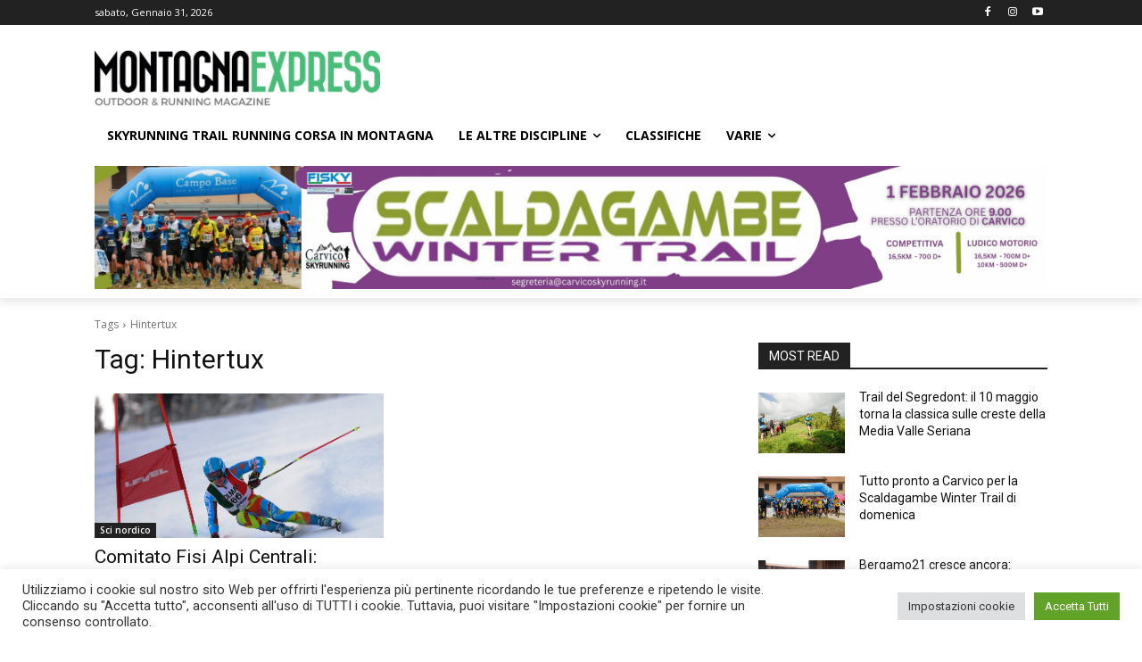

--- FILE ---
content_type: text/html; charset=utf-8
request_url: https://www.google.com/recaptcha/api2/aframe
body_size: 268
content:
<!DOCTYPE HTML><html><head><meta http-equiv="content-type" content="text/html; charset=UTF-8"></head><body><script nonce="IXvfH5BO5Ds7n56F2hK51Q">/** Anti-fraud and anti-abuse applications only. See google.com/recaptcha */ try{var clients={'sodar':'https://pagead2.googlesyndication.com/pagead/sodar?'};window.addEventListener("message",function(a){try{if(a.source===window.parent){var b=JSON.parse(a.data);var c=clients[b['id']];if(c){var d=document.createElement('img');d.src=c+b['params']+'&rc='+(localStorage.getItem("rc::a")?sessionStorage.getItem("rc::b"):"");window.document.body.appendChild(d);sessionStorage.setItem("rc::e",parseInt(sessionStorage.getItem("rc::e")||0)+1);localStorage.setItem("rc::h",'1769857621047');}}}catch(b){}});window.parent.postMessage("_grecaptcha_ready", "*");}catch(b){}</script></body></html>